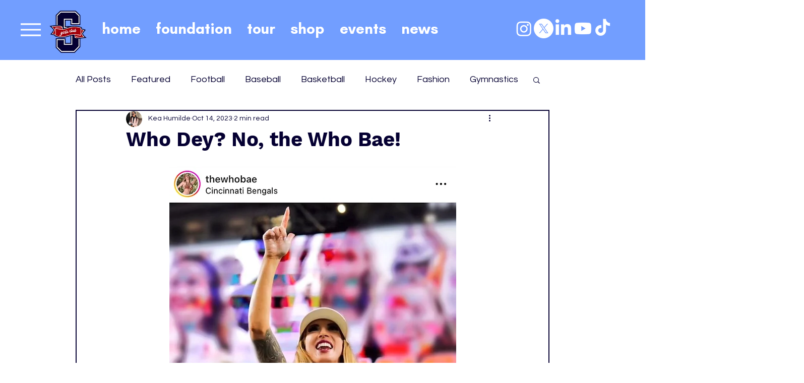

--- FILE ---
content_type: text/html; charset=utf-8
request_url: https://www.google.com/recaptcha/api2/aframe
body_size: 268
content:
<!DOCTYPE HTML><html><head><meta http-equiv="content-type" content="text/html; charset=UTF-8"></head><body><script nonce="ovPI5mR7pKV6Rm3A-rIGFQ">/** Anti-fraud and anti-abuse applications only. See google.com/recaptcha */ try{var clients={'sodar':'https://pagead2.googlesyndication.com/pagead/sodar?'};window.addEventListener("message",function(a){try{if(a.source===window.parent){var b=JSON.parse(a.data);var c=clients[b['id']];if(c){var d=document.createElement('img');d.src=c+b['params']+'&rc='+(localStorage.getItem("rc::a")?sessionStorage.getItem("rc::b"):"");window.document.body.appendChild(d);sessionStorage.setItem("rc::e",parseInt(sessionStorage.getItem("rc::e")||0)+1);localStorage.setItem("rc::h",'1768793097980');}}}catch(b){}});window.parent.postMessage("_grecaptcha_ready", "*");}catch(b){}</script></body></html>